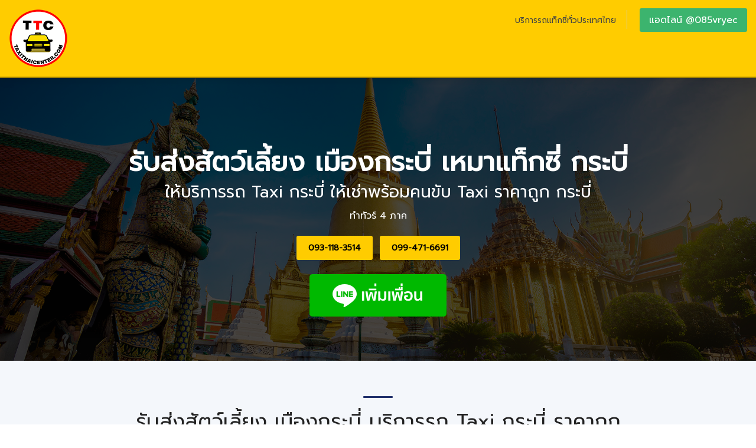

--- FILE ---
content_type: text/html; charset=UTF-8
request_url: https://www.taxithaicenter.com/taxi/%E0%B8%81%E0%B8%A3%E0%B8%B0%E0%B8%9A%E0%B8%B5%E0%B9%88.htm?k=%E0%B8%A3%E0%B8%B1%E0%B8%9A%E0%B8%AA%E0%B9%88%E0%B8%87%E0%B8%AA%E0%B8%B1%E0%B8%95%E0%B8%A7%E0%B9%8C%E0%B9%80%E0%B8%A5%E0%B8%B5%E0%B9%89%E0%B8%A2%E0%B8%87%20%E0%B9%80%E0%B8%A1%E0%B8%B7%E0%B8%AD%E0%B8%87%E0%B8%81%E0%B8%A3%E0%B8%B0%E0%B8%9A%E0%B8%B5%E0%B9%88
body_size: 10403
content:
<!DOCTYPE html>
<html lang="th-TH">
<head>
		<link rel="canonical" href="https://www.taxithaicenter.com/taxi/กระบี่.htm" >
	<link rel="home" href="https://www.taxithaicenter.com/taxi/กระบี่.htm" >
			<meta charset="utf-8">
		<meta http-equiv="X-UA-Compatible" content="IE=edge">
		<meta name="viewport" content="width=device-width, initial-scale=1, shrink-to-fit=no">
		<title>โทร 0931183514 รับส่งสัตว์เลี้ยง เมืองกระบี่ เหมาแท็กซี่ กระบี่, เรียก​ Taxi กระบี่, เหมารถ Taxi กระบี่, เหมารถ กระบี่</title>
        <meta name="Description" content="โทร 0931183514 รับส่งสัตว์เลี้ยง เมืองกระบี่ให้บริการรถ Taxiกระบี่ ให้เช่าพร้อมคนขับ, Taxi ราคาถูก กระบี่,เหมารถ Taxi กระบี่,รถตู้นำเที่ยว กระบี่,เรียก Taxi ด่วน กระบี่,รถ TAXI​ Airport,TAXI​ service กระบี่,Taxi รับ-ส่งสนามบิน">
        <meta name="keywords" content="รับส่งสัตว์เลี้ยง เมืองกระบี่,Taxi กระบี่,เรียก​ taxi กระบี่,TAXI​ ราคาถูก กระบี่,รถรับจ้าง กระบี่,รถเหมา กระบี่,เหมารถ กระบี่,เหมาtaxi กระบี่,รถเหมาราคาถูก กระบี่,รถเหมานำเที่ยว,รถเช่าพร้อมคนขับ,รถตู้นำเที่ยว,รถตู้เหมา,รับส่งสินค้า,รับส่งสัตว์เลี้ยง,TAXI​ Airport,TAXI​ service,รับ-ส่งสนามบิน,รถคอก,รถกะบะ,รถทัวร์นำเที่ยว" />
		<meta name="author" content="taxithaicenter">
        <meta property="og:title" content="โทร 0931183514 รับส่งสัตว์เลี้ยง เมืองกระบี่ เหมาแ" />
        <meta property="og:site_name" content="https://www.taxithaicenter.com/" />
		<meta property="og:url" content="https://www.taxithaicenter.com/taxi/กระบี่.htm" />
        <meta property="og:type" content="website" />
        <meta property="og:image" content="https://www.taxithaicenter.com/taxithaicenter.jpg" />
        <meta property="og:description" content="โทร 0931183514 รับส่งสัตว์เลี้ยง เมืองกระบี่ให้บริการรถ Taxiกระบี่ ให้เช่าพร้อมคนขับ, Taxi ราคาถูก กระบี่,เหมารถ Taxi กระบี่,รถตู้นำเที่ยว กระบี่,เรียก Taxi ด่วน กระบี่,รถ TAXI​ Airport,TAXI​ service กระบี่,Taxi รับ-ส่งสนามบิน" />
		<meta name="twitter:card" content="summary" />
		<meta name="twitter:title" content="โทร 0931183514 รับส่งสัตว์เลี้ยง เมืองกระบี่ เหมาแท็กซี่ กระบี่, เรียก​ Taxi กระบี่, เหมารถ Taxi กระบี่, เหมารถ กระบี่" />
		<meta name="twitter:description" content="โทร 0931183514 รับส่งสัตว์เลี้ยง เมืองกระบี่ให้บริการรถ Taxiกระบี่ ให้เช่าพร้อมคนขับ, Taxi ราคาถูก กระบี่,เหมารถ Taxi กระบี่,รถตู้นำเที่ยว กระบี่,เรียก Taxi ด่วน กระบี่,รถ TAXI​ Airport,TAXI​ service กระบี่,Taxi รับ-ส่งสนามบิน" />
		<meta name="twitter:image" content="https://www.taxithaicenter.com/taxithaicenter.jpg" />

		<!-- Favicons-->
		<link rel="shortcut icon" href="https://www.taxithaicenter.com/favicon.ico" type="image/x-icon">
		<link rel="apple-touch-icon" type="image/x-icon" href="https://www.taxithaicenter.com/apple-icon-57x57.png">
		<link rel="apple-touch-icon" type="image/x-icon" sizes="72x72" href="https://www.taxithaicenter.com/apple-icon-72x72.png">
		<link rel="apple-touch-icon" type="image/x-icon" sizes="114x114" href="https://www.taxithaicenter.com/apple-icon-144x144.png">
		<link rel="apple-touch-icon" type="image/x-icon" sizes="152x152" href="https://www.taxithaicenter.com/apple-icon-152x152.png">
		<link rel="apple-touch-icon" type="image/x-icon" sizes="180x180" href="https://www.taxithaicenter.com/apple-icon-180x180.png">

		<!-- BASE CSS -->
		<link href="https://www.taxithaicenter.com/2020/css/bootstrap_customized.min.css" rel="stylesheet">
		<link href="https://www.taxithaicenter.com/2020/css/style.css" rel="stylesheet">

		<!-- SPECIFIC CSS -->
		<link href="https://www.taxithaicenter.com/2020/css/home.css" rel="stylesheet">

		<!-- YOUR CUSTOM CSS -->
		<link href="https://www.taxithaicenter.com/2020/css/custom.css" rel="stylesheet">
		<link href="https://www.taxithaicenter.com/2020/css/blog.css" rel="stylesheet">
<meta name="google-site-verification" content="QHgUv8B2lAHZWHUyVoMDXrqg_8_QNc_LBKA4D0HUp9k" />
<!-- Global site tag (gtag.js) - Google Analytics -->
<script async src="https://www.googletagmanager.com/gtag/js?id=UA-86516069-41"></script>
<script>
  window.dataLayer = window.dataLayer || [];
  function gtag(){dataLayer.push(arguments);}
  gtag('js', new Date());

  gtag('config', 'UA-86516069-41');
</script>
<script type="application/ld+json">
{
  "@context": "https://schema.org",
  "@graph": [
    {
      "@type": "WebSite",
      "@id": "https://www.taxithaicenter.com/#website",
      "url": "https://www.taxithaicenter.com/",
      "name": "Taxi Thai Center",
      "description": "บริการรถแท็กซี่ รถเช่าพร้อมคนขับ รถรับส่งสนามบิน รถเหมาเที่ยวทั่วไทย จองง่าย ราคาชัดเจน ปลอดภัย เชื่อถือได้",
      "inLanguage": "th"
    },
    {
      "@type": "Organization",
      "@id": "https://www.taxithaicenter.com/#organization",
      "name": "Taxi Thai Center",
      "url": "https://www.taxithaicenter.com/",
      "logo": {
        "@type": "ImageObject",
        "url": "https://www.taxithaicenter.com/img/logo.png"
      },
      "sameAs": [
        "https://www.facebook.com/taxithaicenter"
      ]
    },
    {
      "@type": "Service",
      "@id": "https://www.taxithaicenter.com/#service",
      "serviceType": "บริการรถแท็กซี่ รถเช่าพร้อมคนขับทั่วประเทศไทย",
      "provider": {
        "@id": "https://www.taxithaicenter.com/#organization"
      },
      "areaServed": {
        "@type": "Country",
        "name": "ประเทศไทย"
      },
      "availableChannel": {
        "@type": "ServiceChannel",
        "serviceUrl": "https://www.taxithaicenter.com/",
        "availableLanguage": ["th", "en"]
      }
    }
  ]
}
</script>
<!-- Google Tag Manager -->
<script>(function(w,d,s,l,i){w[l]=w[l]||[];w[l].push({'gtm.start':
new Date().getTime(),event:'gtm.js'});var f=d.getElementsByTagName(s)[0],
j=d.createElement(s),dl=l!='dataLayer'?'&l='+l:'';j.async=true;j.src=
'https://www.googletagmanager.com/gtm.js?id='+i+dl;f.parentNode.insertBefore(j,f);
})(window,document,'script','dataLayer','GTM-NQWMS35');</script>
<!-- End Google Tag Manager -->

<!-- Google tag (gtag.js) -->
<script async src="https://www.googletagmanager.com/gtag/js?id=AW-16668246809">
</script>
<script>
  window.dataLayer = window.dataLayer || [];
  function gtag(){dataLayer.push(arguments);}
  gtag('js', new Date());

  gtag('config', 'AW-16668246809');
</script>

</head>

<body>
<!-- Google Tag Manager (noscript) -->
<noscript><iframe src="https://www.googletagmanager.com/ns.html?id=GTM-NQWMS35"
height="0" width="0" style="display:none;visibility:hidden"></iframe></noscript>
<!-- End Google Tag Manager (noscript) -->
	<header class="header_in shadow element_to_stick clearfix">

		<div class="container-fluid">
		<div id="logo">
			<a href="https://www.taxithaicenter.com/" title="โทร 0931183514 รับส่งสัตว์เลี้ยง เมืองกระบี่ เหมาแท็กซี่ กระบี่, เรียก​ Taxi กระบี่, เหมารถ Taxi กระบี่, เหมารถ กระบี่" target="_parent">
				<img src="https://www.taxithaicenter.com/img/logo.png" width="100" height="100" alt="โทร 0931183514 รับส่งสัตว์เลี้ยง เมืองกระบี่ เหมาแท็กซี่ กระบี่, เรียก​ Taxi กระบี่, เหมารถ Taxi กระบี่, เหมารถ กระบี่" class="logo_sticky">
			</a>
		</div>
		<ul id="top_menu">
			<li ><a href="https://line.me/R/ti/p/%40085vryec" target="_blank" title="ติดต่อรถ TaxiThaiCenter" class="btn_access green">แอดไลน์ @085vryec</a></li>
		</ul>
		<!-- /top_menu -->
		<a href="#0" class="open_close">
			<i class="icon_menu"></i><span>เมนู</span>
		</a>
		<nav class="main-menu">
			<div id="header_menu">
				<a href="#0" class="open_close">
					<i class="icon_close"></i><span>เมนู</span>
				</a>
				<a href="https://www.taxithaicenter.com/" title="โทร 0931183514 รับส่งสัตว์เลี้ยง เมืองกระบี่ เหมาแท็กซี่ กระบี่, เรียก​ Taxi กระบี่, เหมารถ Taxi กระบี่, เหมารถ กระบี่" target="_parent"><img src="https://www.taxithaicenter.com/img/logo.png" width="60" height="60" alt="โทร 0931183514 รับส่งสัตว์เลี้ยง เมืองกระบี่ เหมาแท็กซี่ กระบี่, เรียก​ Taxi กระบี่, เหมารถ Taxi กระบี่, เหมารถ กระบี่"></a>
			</div>
			<ul>
				<li><a href="https://www.taxithaicenter.com/" title="โทร 0931183514 รับส่งสัตว์เลี้ยง เมืองกระบี่ เหมาแท็กซี่ กระบี่, เรียก​ Taxi กระบี่, เหมารถ Taxi กระบี่, เหมารถ กระบี่" target="_parent" >บริการรถแท็กซี่ทั่วประเทศไทย</a></li>
			</ul>
		</nav>
	</div>
	</header>
<!-- /header -->	<main class="bg_color">
		<div class="hero_single inner_pages background-image" data-background="url(https://www.taxithaicenter.com/img/ttt.jpeg)">
			<div class="opacity-mask" data-opacity-mask="rgba(0, 0, 0, 0.7)">
				<div class="container">
					<div class="row justify-content-center">
						<div class="col-xl-9 col-lg-10 col-md-8">
							<h1>รับส่งสัตว์เลี้ยง เมืองกระบี่ เหมาแท็กซี่ กระบี่</h1>
							<p>ให้บริการรถ Taxi กระบี่ ให้เช่าพร้อมคนขับ Taxi ราคาถูก กระบี่<br /><span style="font-size:16px;">
						ทำทัวร์ 4 ภาค</span></p>
		
							<div class="owl-slide-animated owl-slide-cta">
<a class="btn_1" href="tel:0931183514" role="button">093-118-3514</a>&nbsp;
								<a class="btn_1" href="tel:0994716691" role="button">099-471-6691​</a>
								

								<br /><br />
								<a href="https://line.me/R/ti/p/%40085vryec" target="_blank" title="โทร 0931183514 รับส่งสัตว์เลี้ยง เมืองกระบี่ เหมาแท็กซี่ กระบี่, เรียก​ Taxi กระบี่, เหมารถ Taxi กระบี่, เหมารถ กระบี่ Line Official"><img alt="TAXITHAICENTER" src="https://www.taxithaicenter.com/addfriends_en.png" title="TAXITHAICENTER" /></a>
							</div>
						</div>
					</div>
					<!-- /row -->
				</div>
			</div>
		</div>
		<!-- /hero_single -->
	<main>





		<div class="bg_gray">
		    <div class="container margin_60_40">
				<a id="a"></a>
		        <div class="main_title center">


		            <span><em></em></span>
		            <h2>รับส่งสัตว์เลี้ยง เมืองกระบี่ บริการรถ Taxi กระบี่ ราคาถูก</h2>	
		            <p>ให้บริการเช่า เหมารถ Taxi  กระบี่ เรามีเครือข่ายรถ Taxi ให้เช่า กระบี่</p>





 <p>Providing charter with drive around united kingdom reasonable price contact us immediately.</p>
 <p>Providing northern southern northeast east west sightseeing thai foreigner people thanks.</p>






					จุดประสงค์ในการทำเว็บไซด์นี้ขึ้นมา เพื่ออำนวยความสะดวกในการเดินทางของประชาชน ที่ไม่ได้รับความสะดวกในเรื่องการคมนาคม ในเรื่องของความชำนาญเส้นทาง ทำให้เสียเวลาในการเดินทาง​ ขอให้ผู้มาใช้บริการไว้ใจได้ เพราะการให้บริการเสมือนเป็นท่านเป็นคนในครอบครัว ต้องการ Taxi ราคาถูก, เรียก​ Taxi,เหมารถ Taxi โปรดคิดถึงเรา TaxiThaiCenter.com
		        	<br />
					จากประสบการณ์อันยาวนาน และการมีเครือข่ายทั่วประเทศ ทำให้ท่านมั่นใจได้เลยว่า ท่านจะได้การบริการที่ดีเยี่ยม คุ้มค่า คุ้มราคา เรามีบริการตั้งแต่ Taxi กระบี่ ขนาดเล็ก,Taxi กระบี่ ขนาดใหญ่,รถเช่าเหมาคัน,รถตู้,รถเหมานำเที่ยว สะดวก ปลอดภัย ทุกเส้นทาง
				</div>



		        <div class="main_title center">
		            <span><em></em></span>

										<h2 style="color:blue">การชำระเงิน</h2>
										<p>
										<b>หจก ลิล ทราเวล แอนด์เซอร์วิส</b> <br />
											ธนาคารกสิกรไทย<br />
											เลขบัญชี 2133195257
										</p>
				</div>


		        <div class="main_title center">
		            <span><em></em></span>
		            <h2>รับส่งสัตว์เลี้ยง เมืองกระบี่  เหมารถ Fortuner</h2>










</div>





				<a id="b"></a>	
		        <div class="main_title center">
		            <span><em></em></span>
		            <h2>รับส่งสัตว์เลี้ยง เมืองกระบี่ รถ Taxi กระบี่ ให้เช่า</h2>
		            <p>ให้บริการเช่า เหมารถ Taxi ทั่วประเทศ เรามีเครือข่ายรถ Taxi กระบี่ ให้เช่า ทั่วประเทศ</p>
					เรามีรถใหม่ คุณภาพดี ให้คุณเลือกเช่าเหมา สามารถเลือกขนาด เลือกรุ่นรถได้ ก่อนเดินทาง ส่งรูปรถพร้อมพนักงานขับรถให้ท่านดูก่อน เพื่อให้ท่านมั่นใจว่า บริการของเราจะดีที่สุด

				</div>


				
		        <div class="row">
		            <div class="col-xl-4 col-lg-6 col-md-6 col-sm-6">
		                <div class="strip">
		                    <figure>


<img src="https://www.taxithaicenter.com/img/taxi10-2022.jpg" data-src="https://www.taxithaicenter.com/img/taxi10-2022.jpg" class="img-fluid lazy" alt="รถ Taxi พร้อมคนขับ">


		                        
<a href="https://line.me/R/ti/p/%40085vryec" target="_blank" class="strip_info" title="รถ Taxi พร้อมคนขับ">
									<div class="item_title">
		                                <h3>รถ Taxi กระบี่ พร้อมคนขับ</h3> 
		                            </div>
		            			</a>
		                    </figure>
		                </div>
		            </div>

		            <!-- /strip grid -->
		            <div class="col-xl-4 col-lg-6 col-md-6 col-sm-6">
		                <div class="strip">
		                    <figure>
		                        <img src="https://www.taxithaicenter.com/img/taxi8-2022.jpg" data-src="https://www.taxithaicenter.com/img/taxi8-2022.jpg" class="img-fluid lazy" alt="รถเช่า กระบี่ พร้อมคนขับ">
		                       <a href="https://line.me/R/ti/p/%40085vryec" target="_blank" class="strip_info" title="รถเช่า กระบี่ พร้อมคนขับ">
									<div class="item_title">
		                                <h3>รถเช่า กระบี่ พร้อมคนขับ</h3> 
		                            </div>
		            			</a>
		                    </figure>
		                </div>
		            </div>

					<!-- /strip grid -->
		            <div class="col-xl-4 col-lg-6 col-md-6 col-sm-6">
		                <div class="strip">
		                    <figure>
		                        <img src="https://www.taxithaicenter.com/img/taxi9-2022.jpg" data-src="https://www.taxithaicenter.com/img/taxi9-2022.jpg" class="img-fluid lazy" alt="แคมรี่ กระบี่ พร้อมคนขับ">
		                       <a href="https://line.me/R/ti/p/%40085vryec" target="_blank" class="strip_info" title="แคมรี่ กระบี่ พร้อมคนขับ">
									<div class="item_title">
		                                <h3>แคมรี่ กระบี่ พร้อมคนขับ</h3> 
		                            </div>
		            			</a>
		                    </figure>
		                </div>
		            </div>

					<!-- /strip grid -->
		            <div class="col-xl-4 col-lg-6 col-md-6 col-sm-6">
		                <div class="strip">
		                    <figure>
		                        <img src="https://www.taxithaicenter.com/img/taxi11-2022.jpg" data-src="https://www.taxithaicenter.com/img/taxi11-2022.jpg" class="img-fluid lazy" alt="รถ​ SUV 7 ที่นั่ง กระบี่​">
		                       <a href="https://line.me/R/ti/p/%40085vryec" target="_blank" class="strip_info" title="รถ​ SUV 7 ที่นั่ง​ กระบี่">
									<div class="item_title">
		                                <h3>รถ​ SUV 7 ที่นั่ง​ กระบี่ พร้อมคนขับ</h3> 
		                            </div>
		            			</a>
		                    </figure>
		                </div>
		            </div>


					<!-- /strip grid -->
		            <div class="col-xl-4 col-lg-6 col-md-6 col-sm-6">
		                <div class="strip">
		                    <figure>
		                        <img src="https://www.taxithaicenter.com/img/taxi11.jpg" data-src="https://www.taxithaicenter.com/img/taxi11.jpg" class="img-fluid lazy" alt="รถอัลพาร์ด พร้อมคนขับ">
		                       <a href="https://line.me/R/ti/p/%40085vryec" target="_blank" class="strip_info" title="รถอัลพาร์ด พร้อมคนขับ">
									<div class="item_title">
		                                <h3>รถอัลพาร์ด กระบี่ พร้อมคนขับ กระบี่</h3> 
		                            </div>
		            			</a>
		                    </figure>
		                </div>
		            </div>



					<!-- /strip grid -->
		            <div class="col-xl-4 col-lg-6 col-md-6 col-sm-6">
		                <div class="strip">
		                    <figure>
		                        <img src="https://www.taxithaicenter.com/img/taxi7.jpg" data-src="https://www.taxithaicenter.com/img/taxi7.jpg" class="img-fluid lazy" alt="รถขนของ">
		                       <a href="https://line.me/R/ti/p/%40085vryec" target="_blank" class="strip_info" title="รถขนของ">
									<div class="item_title">
		                                <h3>รถคอก กระบี่ พร้อมคนขับ</h3> 
		                            </div>
		            			</a>
		                    </figure>
		                </div>
		            </div>

					<!-- /strip grid -->
		            <div class="col-xl-4 col-lg-6 col-md-6 col-sm-6">
		                <div class="strip">
		                    <figure>
		                        <img src="https://www.taxithaicenter.com/img/taxi12-2022.jpg" data-src="https://www.taxithaicenter.com/img/taxi12-2022.jpg" class="img-fluid lazy" alt="รถตู้ให้เช่า กระบี่ พร้อมคนขับ">
		                       <a href="https://line.me/R/ti/p/%40085vryec" target="_blank" class="strip_info" title="รถตู้ให้เช่า กระบี่ พร้อมคนขับ">
									<div class="item_title">
		                                <h3>รถตู้ให้เช่า กระบี่ พร้อมคนขับ</h3> 
		                            </div>
		            			</a>
		                    </figure>
		                </div>
		            </div>

					<!-- /strip grid -->
		            <div class="col-xl-4 col-lg-6 col-md-6 col-sm-6">
		                <div class="strip">
		                    <figure>
		                        <img src="https://www.taxithaicenter.com/img/taxi8.jpg" data-src="https://www.taxithaicenter.com/img/taxi8.jpg" class="img-fluid lazy" alt="รถทัวร์นำเที่ยว">
		                       <a href="https://line.me/R/ti/p/%40085vryec" target="_blank" class="strip_info" title="รถทัวร์นำเที่ยว พร้อมคนขับ">
									<div class="item_title">
		                                <h3>รถทัวร์นำเที่ยว กระบี่  พร้อมคนขับ</h3> 
		                            </div>
		            			</a>
		                    </figure>
		                </div>
		            </div>

					<!-- /strip grid -->
		            <div class="col-xl-4 col-lg-6 col-md-6 col-sm-6">
		                <div class="strip">
		                    <figure>
		                        <img src="https://www.taxithaicenter.com/img/taxi6.jpg" data-src="https://www.taxithaicenter.com/img/taxi6.jpg" class="img-fluid lazy" alt="รถขนของ">
		                       <a href="https://line.me/R/ti/p/%40085vryec" target="_blank" class="strip_info" title="รถขนของ">
									<div class="item_title">
		                                <h3>รถขนของ กระบี่ พร้อมคนขับ</h3> 
		                            </div>
		            			</a>
		                    </figure>
		                </div>
		            </div>


					<!-- /strip grid -->
		            <div class="col-xl-4 col-lg-6 col-md-6 col-sm-6">
		                <div class="strip">
		                    <figure>
		                        <img src="https://www.taxithaicenter.com/img/taxi9.jpg" data-src="https://www.taxithaicenter.com/img/taxi9.jpg" class="img-fluid lazy" alt="รถขนสัตว์เลี้ยง">
		                       <a href="https://line.me/R/ti/p/%40085vryec" target="_blank" class="strip_info" title="รถขนสัตว์เลี้ยง">
									<div class="item_title">
		                                <h3>รถขนสัตว์เลี้ยง กระบี่ พร้อมคนขับ</h3> 
		                            </div>
		            			</a>
		                    </figure>
		                </div>
		            </div>



					<!-- /strip grid -->
		            <div class="col-xl-4 col-lg-6 col-md-6 col-sm-6">
		                <div class="strip">
		                    <figure>
		                        <img src="https://www.taxithaicenter.com/img/taxi10.jpg" data-src="https://www.taxithaicenter.com/img/taxi10.jpg" class="img-fluid lazy" alt="ให้เช่าเรือยอร์ช สปีดโบ้ท">
		                       <a href="https://line.me/R/ti/p/%40085vryec" target="_blank" class="strip_info" title="ให้เช่าเรือยอร์ช สปีดโบ้ท">
									<div class="item_title">
		                                <h3>ให้เช่า เรือยอร์ช สปีดโบ้ท กระบี่</h3> 
		                            </div>
		            			</a>
		                    </figure>
		                </div>
		            </div>

		        </div>
		        <!-- /row -->




<div class="tags">
<a href="https://www.taxithaicenter.com/taxi/กระบี่.htm?k=Taxi กระบี่">Taxi กระบี่</a>
<a href="https://www.taxithaicenter.com/taxi/กระบี่.htm?k=เรียก​ taxiกระบี่">เรียก ​taxi กระบี่</a>
<a href="https://www.taxithaicenter.com/taxi/กระบี่.htm?k=รถรับจ้างกระบี่">รถรับจ้าง กระบี่</a>
<a href="https://www.taxithaicenter.com/taxi/กระบี่.htm?k=รถเหมากระบี่">รถเหมา กระบี่</a>
<a href="https://www.taxithaicenter.com/taxi/กระบี่.htm?k=เหมารถกระบี่">เหมารถ กระบี่</a>
<a href="https://www.taxithaicenter.com/taxi/กระบี่.htm?k=เหมา taxiกระบี่">เหมา taxi กระบี่</a>

<a href="https://www.taxithaicenter.com/taxi/กระบี่.htm?k=รถเหมานำเที่ยวกระบี่">รถเหมานำเที่ยว กระบี่</a>
<a href="https://www.taxithaicenter.com/taxi/กระบี่.htm?k=รถเช่าพร้อมคนขับกระบี่">รถเช่าพร้อมคนขับ กระบี่</a>
<a href="https://www.taxithaicenter.com/taxi/กระบี่.htm?k=รถตู้นำเที่ยวกระบี่">รถตู้นำเที่ยว กระบี่</a>
<a href="https://www.taxithaicenter.com/taxi/กระบี่.htm?k=รถตู้เหมากระบี่">รถตู้เหมา กระบี่</a>
<a href="https://www.taxithaicenter.com/taxi/กระบี่.htm?k=รับส่งสินค้ากระบี่">รับส่งสินค้า กระบี่</a>
<a href="https://www.taxithaicenter.com/taxi/กระบี่.htm?k=รับส่งสัตว์เลี้ยงกระบี่">รับส่งสัตว์เลี้ยง กระบี่</a>
<a href="https://www.taxithaicenter.com/taxi/กระบี่.htm?k=TAXI​ Airportกระบี่">TAXI​ Airport กระบี่</a>
<a href="https://www.taxithaicenter.com/taxi/กระบี่.htm?k=TAXI​ serviceกระบี่">TAXI​ service กระบี่</a>
<a href="https://www.taxithaicenter.com/taxi/กระบี่.htm?k=รับ-ส่งสนามบินกระบี่">รับ-ส่งสนามบิน กระบี่</a>
<a href="https://www.taxithaicenter.com/taxi/กระบี่.htm?k=รถคอกกระบี่">รถคอก กระบี่</a>
<a href="https://www.taxithaicenter.com/taxi/กระบี่.htm?k=รถกะบะกระบี่">รถกะบะ กระบี่</a>
<a href="https://www.taxithaicenter.com/taxi/กระบี่.htm?k=รถทัวร์นำเที่ยวกระบี่">รถทัวร์นำเที่ยว กระบี่</a>
</div>
<hr />
<div class="tags">
            <a href="https://www.taxithaicenter.com/taxi/กระบี่.htm?k=Taxi เมืองกระบี่">Taxi เมืองกระบี่</a>
            <a href="https://www.taxithaicenter.com/taxi/กระบี่.htm?k=เรียก Taxi เมืองกระบี่">เรียก Taxi เมืองกระบี่</a>
            <a href="https://www.taxithaicenter.com/taxi/กระบี่.htm?k=รถรับจ้าง เมืองกระบี่">รถรับจ้าง เมืองกระบี่</a>
            <a href="https://www.taxithaicenter.com/taxi/กระบี่.htm?k=รถเหมา เมืองกระบี่">รถเหมา เมืองกระบี่</a>
            <a href="https://www.taxithaicenter.com/taxi/กระบี่.htm?k=เหมารถ เมืองกระบี่">เหมารถ เมืองกระบี่</a>
            <a href="https://www.taxithaicenter.com/taxi/กระบี่.htm?k=เหมา taxi เมืองกระบี่">เหมา taxi เมืองกระบี่</a>
     
            <a href="https://www.taxithaicenter.com/taxi/กระบี่.htm?k=รถเหมานำเที่ยว เมืองกระบี่">รถเหมานำเที่ยว เมืองกระบี่</a>
            <a href="https://www.taxithaicenter.com/taxi/กระบี่.htm?k=รถเช่าพร้อมคนขับ เมืองกระบี่">รถเช่าพร้อมคนขับ เมืองกระบี่</a>
            <a href="https://www.taxithaicenter.com/taxi/กระบี่.htm?k=รถตู้นำเที่ยว เมืองกระบี่">รถตู้นำเที่ยว เมืองกระบี่</a>
            <a href="https://www.taxithaicenter.com/taxi/กระบี่.htm?k=รถตู้เหมา เมืองกระบี่">รถตู้เหมา เมืองกระบี่</a>
            <a href="https://www.taxithaicenter.com/taxi/กระบี่.htm?k=รับส่งสินค้า เมืองกระบี่">รับส่งสินค้า เมืองกระบี่</a>
            <a href="https://www.taxithaicenter.com/taxi/กระบี่.htm?k=รับส่งสัตว์เลี้ยง เมืองกระบี่">รับส่งสัตว์เลี้ยง เมืองกระบี่</a>

            <a href="https://www.taxithaicenter.com/taxi/กระบี่.htm?k=TAXI​ Airport เมืองกระบี่">TAXI​ Airport เมืองกระบี่</a>
            <a href="https://www.taxithaicenter.com/taxi/กระบี่.htm?k=TAXI​ service เมืองกระบี่">TAXI​ service เมืองกระบี่</a>
            <a href="https://www.taxithaicenter.com/taxi/กระบี่.htm?k=รับ-ส่งสนามบิน  เมืองกระบี่">รับ-ส่งสนามบิน  เมืองกระบี่</a>
            <a href="https://www.taxithaicenter.com/taxi/กระบี่.htm?k=รถคอก เมืองกระบี่">รถคอก เมืองกระบี่</a>
     
            <a href="https://www.taxithaicenter.com/taxi/กระบี่.htm?k=รถกะบะ เมืองกระบี่">รถกะบะ เมืองกระบี่</a>
            <a href="https://www.taxithaicenter.com/taxi/กระบี่.htm?k=รถทัวร์นำเที่ยว เมืองกระบี่">รถทัวร์นำเที่ยว เมืองกระบี่</a>

            <a href="https://www.taxithaicenter.com/taxi/กระบี่.htm?k=Taxi เขาพนม">Taxi เขาพนม</a>
            <a href="https://www.taxithaicenter.com/taxi/กระบี่.htm?k=เรียก Taxi เขาพนม">เรียก Taxi เขาพนม</a>
            <a href="https://www.taxithaicenter.com/taxi/กระบี่.htm?k=รถรับจ้าง เขาพนม">รถรับจ้าง เขาพนม</a>
            <a href="https://www.taxithaicenter.com/taxi/กระบี่.htm?k=รถเหมา เขาพนม">รถเหมา เขาพนม</a>
            <a href="https://www.taxithaicenter.com/taxi/กระบี่.htm?k=เหมารถ เขาพนม">เหมารถ เขาพนม</a>
            <a href="https://www.taxithaicenter.com/taxi/กระบี่.htm?k=เหมา taxi เขาพนม">เหมา taxi เขาพนม</a>
     
            <a href="https://www.taxithaicenter.com/taxi/กระบี่.htm?k=รถเหมานำเที่ยว เขาพนม">รถเหมานำเที่ยว เขาพนม</a>
            <a href="https://www.taxithaicenter.com/taxi/กระบี่.htm?k=รถเช่าพร้อมคนขับ เขาพนม">รถเช่าพร้อมคนขับ เขาพนม</a>
            <a href="https://www.taxithaicenter.com/taxi/กระบี่.htm?k=รถตู้นำเที่ยว เขาพนม">รถตู้นำเที่ยว เขาพนม</a>
            <a href="https://www.taxithaicenter.com/taxi/กระบี่.htm?k=รถตู้เหมา เขาพนม">รถตู้เหมา เขาพนม</a>
            <a href="https://www.taxithaicenter.com/taxi/กระบี่.htm?k=รับส่งสินค้า เขาพนม">รับส่งสินค้า เขาพนม</a>
            <a href="https://www.taxithaicenter.com/taxi/กระบี่.htm?k=รับส่งสัตว์เลี้ยง เขาพนม">รับส่งสัตว์เลี้ยง เขาพนม</a>

            <a href="https://www.taxithaicenter.com/taxi/กระบี่.htm?k=TAXI​ Airport เขาพนม">TAXI​ Airport เขาพนม</a>
            <a href="https://www.taxithaicenter.com/taxi/กระบี่.htm?k=TAXI​ service เขาพนม">TAXI​ service เขาพนม</a>
            <a href="https://www.taxithaicenter.com/taxi/กระบี่.htm?k=รับ-ส่งสนามบิน  เขาพนม">รับ-ส่งสนามบิน  เขาพนม</a>
            <a href="https://www.taxithaicenter.com/taxi/กระบี่.htm?k=รถคอก เขาพนม">รถคอก เขาพนม</a>
     
            <a href="https://www.taxithaicenter.com/taxi/กระบี่.htm?k=รถกะบะ เขาพนม">รถกะบะ เขาพนม</a>
            <a href="https://www.taxithaicenter.com/taxi/กระบี่.htm?k=รถทัวร์นำเที่ยว เขาพนม">รถทัวร์นำเที่ยว เขาพนม</a>

            <a href="https://www.taxithaicenter.com/taxi/กระบี่.htm?k=Taxi เกาะลันตา">Taxi เกาะลันตา</a>
            <a href="https://www.taxithaicenter.com/taxi/กระบี่.htm?k=เรียก Taxi เกาะลันตา">เรียก Taxi เกาะลันตา</a>
            <a href="https://www.taxithaicenter.com/taxi/กระบี่.htm?k=รถรับจ้าง เกาะลันตา">รถรับจ้าง เกาะลันตา</a>
            <a href="https://www.taxithaicenter.com/taxi/กระบี่.htm?k=รถเหมา เกาะลันตา">รถเหมา เกาะลันตา</a>
            <a href="https://www.taxithaicenter.com/taxi/กระบี่.htm?k=เหมารถ เกาะลันตา">เหมารถ เกาะลันตา</a>
            <a href="https://www.taxithaicenter.com/taxi/กระบี่.htm?k=เหมา taxi เกาะลันตา">เหมา taxi เกาะลันตา</a>
     
            <a href="https://www.taxithaicenter.com/taxi/กระบี่.htm?k=รถเหมานำเที่ยว เกาะลันตา">รถเหมานำเที่ยว เกาะลันตา</a>
            <a href="https://www.taxithaicenter.com/taxi/กระบี่.htm?k=รถเช่าพร้อมคนขับ เกาะลันตา">รถเช่าพร้อมคนขับ เกาะลันตา</a>
            <a href="https://www.taxithaicenter.com/taxi/กระบี่.htm?k=รถตู้นำเที่ยว เกาะลันตา">รถตู้นำเที่ยว เกาะลันตา</a>
            <a href="https://www.taxithaicenter.com/taxi/กระบี่.htm?k=รถตู้เหมา เกาะลันตา">รถตู้เหมา เกาะลันตา</a>
            <a href="https://www.taxithaicenter.com/taxi/กระบี่.htm?k=รับส่งสินค้า เกาะลันตา">รับส่งสินค้า เกาะลันตา</a>
            <a href="https://www.taxithaicenter.com/taxi/กระบี่.htm?k=รับส่งสัตว์เลี้ยง เกาะลันตา">รับส่งสัตว์เลี้ยง เกาะลันตา</a>

            <a href="https://www.taxithaicenter.com/taxi/กระบี่.htm?k=TAXI​ Airport เกาะลันตา">TAXI​ Airport เกาะลันตา</a>
            <a href="https://www.taxithaicenter.com/taxi/กระบี่.htm?k=TAXI​ service เกาะลันตา">TAXI​ service เกาะลันตา</a>
            <a href="https://www.taxithaicenter.com/taxi/กระบี่.htm?k=รับ-ส่งสนามบิน  เกาะลันตา">รับ-ส่งสนามบิน  เกาะลันตา</a>
            <a href="https://www.taxithaicenter.com/taxi/กระบี่.htm?k=รถคอก เกาะลันตา">รถคอก เกาะลันตา</a>
     
            <a href="https://www.taxithaicenter.com/taxi/กระบี่.htm?k=รถกะบะ เกาะลันตา">รถกะบะ เกาะลันตา</a>
            <a href="https://www.taxithaicenter.com/taxi/กระบี่.htm?k=รถทัวร์นำเที่ยว เกาะลันตา">รถทัวร์นำเที่ยว เกาะลันตา</a>

            <a href="https://www.taxithaicenter.com/taxi/กระบี่.htm?k=Taxi คลองท่อม">Taxi คลองท่อม</a>
            <a href="https://www.taxithaicenter.com/taxi/กระบี่.htm?k=เรียก Taxi คลองท่อม">เรียก Taxi คลองท่อม</a>
            <a href="https://www.taxithaicenter.com/taxi/กระบี่.htm?k=รถรับจ้าง คลองท่อม">รถรับจ้าง คลองท่อม</a>
            <a href="https://www.taxithaicenter.com/taxi/กระบี่.htm?k=รถเหมา คลองท่อม">รถเหมา คลองท่อม</a>
            <a href="https://www.taxithaicenter.com/taxi/กระบี่.htm?k=เหมารถ คลองท่อม">เหมารถ คลองท่อม</a>
            <a href="https://www.taxithaicenter.com/taxi/กระบี่.htm?k=เหมา taxi คลองท่อม">เหมา taxi คลองท่อม</a>
     
            <a href="https://www.taxithaicenter.com/taxi/กระบี่.htm?k=รถเหมานำเที่ยว คลองท่อม">รถเหมานำเที่ยว คลองท่อม</a>
            <a href="https://www.taxithaicenter.com/taxi/กระบี่.htm?k=รถเช่าพร้อมคนขับ คลองท่อม">รถเช่าพร้อมคนขับ คลองท่อม</a>
            <a href="https://www.taxithaicenter.com/taxi/กระบี่.htm?k=รถตู้นำเที่ยว คลองท่อม">รถตู้นำเที่ยว คลองท่อม</a>
            <a href="https://www.taxithaicenter.com/taxi/กระบี่.htm?k=รถตู้เหมา คลองท่อม">รถตู้เหมา คลองท่อม</a>
            <a href="https://www.taxithaicenter.com/taxi/กระบี่.htm?k=รับส่งสินค้า คลองท่อม">รับส่งสินค้า คลองท่อม</a>
            <a href="https://www.taxithaicenter.com/taxi/กระบี่.htm?k=รับส่งสัตว์เลี้ยง คลองท่อม">รับส่งสัตว์เลี้ยง คลองท่อม</a>

            <a href="https://www.taxithaicenter.com/taxi/กระบี่.htm?k=TAXI​ Airport คลองท่อม">TAXI​ Airport คลองท่อม</a>
            <a href="https://www.taxithaicenter.com/taxi/กระบี่.htm?k=TAXI​ service คลองท่อม">TAXI​ service คลองท่อม</a>
            <a href="https://www.taxithaicenter.com/taxi/กระบี่.htm?k=รับ-ส่งสนามบิน  คลองท่อม">รับ-ส่งสนามบิน  คลองท่อม</a>
            <a href="https://www.taxithaicenter.com/taxi/กระบี่.htm?k=รถคอก คลองท่อม">รถคอก คลองท่อม</a>
     
            <a href="https://www.taxithaicenter.com/taxi/กระบี่.htm?k=รถกะบะ คลองท่อม">รถกะบะ คลองท่อม</a>
            <a href="https://www.taxithaicenter.com/taxi/กระบี่.htm?k=รถทัวร์นำเที่ยว คลองท่อม">รถทัวร์นำเที่ยว คลองท่อม</a>

            <a href="https://www.taxithaicenter.com/taxi/กระบี่.htm?k=Taxi อ่าวลึก">Taxi อ่าวลึก</a>
            <a href="https://www.taxithaicenter.com/taxi/กระบี่.htm?k=เรียก Taxi อ่าวลึก">เรียก Taxi อ่าวลึก</a>
            <a href="https://www.taxithaicenter.com/taxi/กระบี่.htm?k=รถรับจ้าง อ่าวลึก">รถรับจ้าง อ่าวลึก</a>
            <a href="https://www.taxithaicenter.com/taxi/กระบี่.htm?k=รถเหมา อ่าวลึก">รถเหมา อ่าวลึก</a>
            <a href="https://www.taxithaicenter.com/taxi/กระบี่.htm?k=เหมารถ อ่าวลึก">เหมารถ อ่าวลึก</a>
            <a href="https://www.taxithaicenter.com/taxi/กระบี่.htm?k=เหมา taxi อ่าวลึก">เหมา taxi อ่าวลึก</a>
     
            <a href="https://www.taxithaicenter.com/taxi/กระบี่.htm?k=รถเหมานำเที่ยว อ่าวลึก">รถเหมานำเที่ยว อ่าวลึก</a>
            <a href="https://www.taxithaicenter.com/taxi/กระบี่.htm?k=รถเช่าพร้อมคนขับ อ่าวลึก">รถเช่าพร้อมคนขับ อ่าวลึก</a>
            <a href="https://www.taxithaicenter.com/taxi/กระบี่.htm?k=รถตู้นำเที่ยว อ่าวลึก">รถตู้นำเที่ยว อ่าวลึก</a>
            <a href="https://www.taxithaicenter.com/taxi/กระบี่.htm?k=รถตู้เหมา อ่าวลึก">รถตู้เหมา อ่าวลึก</a>
            <a href="https://www.taxithaicenter.com/taxi/กระบี่.htm?k=รับส่งสินค้า อ่าวลึก">รับส่งสินค้า อ่าวลึก</a>
            <a href="https://www.taxithaicenter.com/taxi/กระบี่.htm?k=รับส่งสัตว์เลี้ยง อ่าวลึก">รับส่งสัตว์เลี้ยง อ่าวลึก</a>

            <a href="https://www.taxithaicenter.com/taxi/กระบี่.htm?k=TAXI​ Airport อ่าวลึก">TAXI​ Airport อ่าวลึก</a>
            <a href="https://www.taxithaicenter.com/taxi/กระบี่.htm?k=TAXI​ service อ่าวลึก">TAXI​ service อ่าวลึก</a>
            <a href="https://www.taxithaicenter.com/taxi/กระบี่.htm?k=รับ-ส่งสนามบิน  อ่าวลึก">รับ-ส่งสนามบิน  อ่าวลึก</a>
            <a href="https://www.taxithaicenter.com/taxi/กระบี่.htm?k=รถคอก อ่าวลึก">รถคอก อ่าวลึก</a>
     
            <a href="https://www.taxithaicenter.com/taxi/กระบี่.htm?k=รถกะบะ อ่าวลึก">รถกะบะ อ่าวลึก</a>
            <a href="https://www.taxithaicenter.com/taxi/กระบี่.htm?k=รถทัวร์นำเที่ยว อ่าวลึก">รถทัวร์นำเที่ยว อ่าวลึก</a>

            <a href="https://www.taxithaicenter.com/taxi/กระบี่.htm?k=Taxi ปลายพระยา">Taxi ปลายพระยา</a>
            <a href="https://www.taxithaicenter.com/taxi/กระบี่.htm?k=เรียก Taxi ปลายพระยา">เรียก Taxi ปลายพระยา</a>
            <a href="https://www.taxithaicenter.com/taxi/กระบี่.htm?k=รถรับจ้าง ปลายพระยา">รถรับจ้าง ปลายพระยา</a>
            <a href="https://www.taxithaicenter.com/taxi/กระบี่.htm?k=รถเหมา ปลายพระยา">รถเหมา ปลายพระยา</a>
            <a href="https://www.taxithaicenter.com/taxi/กระบี่.htm?k=เหมารถ ปลายพระยา">เหมารถ ปลายพระยา</a>
            <a href="https://www.taxithaicenter.com/taxi/กระบี่.htm?k=เหมา taxi ปลายพระยา">เหมา taxi ปลายพระยา</a>
     
            <a href="https://www.taxithaicenter.com/taxi/กระบี่.htm?k=รถเหมานำเที่ยว ปลายพระยา">รถเหมานำเที่ยว ปลายพระยา</a>
            <a href="https://www.taxithaicenter.com/taxi/กระบี่.htm?k=รถเช่าพร้อมคนขับ ปลายพระยา">รถเช่าพร้อมคนขับ ปลายพระยา</a>
            <a href="https://www.taxithaicenter.com/taxi/กระบี่.htm?k=รถตู้นำเที่ยว ปลายพระยา">รถตู้นำเที่ยว ปลายพระยา</a>
            <a href="https://www.taxithaicenter.com/taxi/กระบี่.htm?k=รถตู้เหมา ปลายพระยา">รถตู้เหมา ปลายพระยา</a>
            <a href="https://www.taxithaicenter.com/taxi/กระบี่.htm?k=รับส่งสินค้า ปลายพระยา">รับส่งสินค้า ปลายพระยา</a>
            <a href="https://www.taxithaicenter.com/taxi/กระบี่.htm?k=รับส่งสัตว์เลี้ยง ปลายพระยา">รับส่งสัตว์เลี้ยง ปลายพระยา</a>

            <a href="https://www.taxithaicenter.com/taxi/กระบี่.htm?k=TAXI​ Airport ปลายพระยา">TAXI​ Airport ปลายพระยา</a>
            <a href="https://www.taxithaicenter.com/taxi/กระบี่.htm?k=TAXI​ service ปลายพระยา">TAXI​ service ปลายพระยา</a>
            <a href="https://www.taxithaicenter.com/taxi/กระบี่.htm?k=รับ-ส่งสนามบิน  ปลายพระยา">รับ-ส่งสนามบิน  ปลายพระยา</a>
            <a href="https://www.taxithaicenter.com/taxi/กระบี่.htm?k=รถคอก ปลายพระยา">รถคอก ปลายพระยา</a>
     
            <a href="https://www.taxithaicenter.com/taxi/กระบี่.htm?k=รถกะบะ ปลายพระยา">รถกะบะ ปลายพระยา</a>
            <a href="https://www.taxithaicenter.com/taxi/กระบี่.htm?k=รถทัวร์นำเที่ยว ปลายพระยา">รถทัวร์นำเที่ยว ปลายพระยา</a>

            <a href="https://www.taxithaicenter.com/taxi/กระบี่.htm?k=Taxi ลำทับ">Taxi ลำทับ</a>
            <a href="https://www.taxithaicenter.com/taxi/กระบี่.htm?k=เรียก Taxi ลำทับ">เรียก Taxi ลำทับ</a>
            <a href="https://www.taxithaicenter.com/taxi/กระบี่.htm?k=รถรับจ้าง ลำทับ">รถรับจ้าง ลำทับ</a>
            <a href="https://www.taxithaicenter.com/taxi/กระบี่.htm?k=รถเหมา ลำทับ">รถเหมา ลำทับ</a>
            <a href="https://www.taxithaicenter.com/taxi/กระบี่.htm?k=เหมารถ ลำทับ">เหมารถ ลำทับ</a>
            <a href="https://www.taxithaicenter.com/taxi/กระบี่.htm?k=เหมา taxi ลำทับ">เหมา taxi ลำทับ</a>
     
            <a href="https://www.taxithaicenter.com/taxi/กระบี่.htm?k=รถเหมานำเที่ยว ลำทับ">รถเหมานำเที่ยว ลำทับ</a>
            <a href="https://www.taxithaicenter.com/taxi/กระบี่.htm?k=รถเช่าพร้อมคนขับ ลำทับ">รถเช่าพร้อมคนขับ ลำทับ</a>
            <a href="https://www.taxithaicenter.com/taxi/กระบี่.htm?k=รถตู้นำเที่ยว ลำทับ">รถตู้นำเที่ยว ลำทับ</a>
            <a href="https://www.taxithaicenter.com/taxi/กระบี่.htm?k=รถตู้เหมา ลำทับ">รถตู้เหมา ลำทับ</a>
            <a href="https://www.taxithaicenter.com/taxi/กระบี่.htm?k=รับส่งสินค้า ลำทับ">รับส่งสินค้า ลำทับ</a>
            <a href="https://www.taxithaicenter.com/taxi/กระบี่.htm?k=รับส่งสัตว์เลี้ยง ลำทับ">รับส่งสัตว์เลี้ยง ลำทับ</a>

            <a href="https://www.taxithaicenter.com/taxi/กระบี่.htm?k=TAXI​ Airport ลำทับ">TAXI​ Airport ลำทับ</a>
            <a href="https://www.taxithaicenter.com/taxi/กระบี่.htm?k=TAXI​ service ลำทับ">TAXI​ service ลำทับ</a>
            <a href="https://www.taxithaicenter.com/taxi/กระบี่.htm?k=รับ-ส่งสนามบิน  ลำทับ">รับ-ส่งสนามบิน  ลำทับ</a>
            <a href="https://www.taxithaicenter.com/taxi/กระบี่.htm?k=รถคอก ลำทับ">รถคอก ลำทับ</a>
     
            <a href="https://www.taxithaicenter.com/taxi/กระบี่.htm?k=รถกะบะ ลำทับ">รถกะบะ ลำทับ</a>
            <a href="https://www.taxithaicenter.com/taxi/กระบี่.htm?k=รถทัวร์นำเที่ยว ลำทับ">รถทัวร์นำเที่ยว ลำทับ</a>

            <a href="https://www.taxithaicenter.com/taxi/กระบี่.htm?k=Taxi เหนือคลอง">Taxi เหนือคลอง</a>
            <a href="https://www.taxithaicenter.com/taxi/กระบี่.htm?k=เรียก Taxi เหนือคลอง">เรียก Taxi เหนือคลอง</a>
            <a href="https://www.taxithaicenter.com/taxi/กระบี่.htm?k=รถรับจ้าง เหนือคลอง">รถรับจ้าง เหนือคลอง</a>
            <a href="https://www.taxithaicenter.com/taxi/กระบี่.htm?k=รถเหมา เหนือคลอง">รถเหมา เหนือคลอง</a>
            <a href="https://www.taxithaicenter.com/taxi/กระบี่.htm?k=เหมารถ เหนือคลอง">เหมารถ เหนือคลอง</a>
            <a href="https://www.taxithaicenter.com/taxi/กระบี่.htm?k=เหมา taxi เหนือคลอง">เหมา taxi เหนือคลอง</a>
     
            <a href="https://www.taxithaicenter.com/taxi/กระบี่.htm?k=รถเหมานำเที่ยว เหนือคลอง">รถเหมานำเที่ยว เหนือคลอง</a>
            <a href="https://www.taxithaicenter.com/taxi/กระบี่.htm?k=รถเช่าพร้อมคนขับ เหนือคลอง">รถเช่าพร้อมคนขับ เหนือคลอง</a>
            <a href="https://www.taxithaicenter.com/taxi/กระบี่.htm?k=รถตู้นำเที่ยว เหนือคลอง">รถตู้นำเที่ยว เหนือคลอง</a>
            <a href="https://www.taxithaicenter.com/taxi/กระบี่.htm?k=รถตู้เหมา เหนือคลอง">รถตู้เหมา เหนือคลอง</a>
            <a href="https://www.taxithaicenter.com/taxi/กระบี่.htm?k=รับส่งสินค้า เหนือคลอง">รับส่งสินค้า เหนือคลอง</a>
            <a href="https://www.taxithaicenter.com/taxi/กระบี่.htm?k=รับส่งสัตว์เลี้ยง เหนือคลอง">รับส่งสัตว์เลี้ยง เหนือคลอง</a>

            <a href="https://www.taxithaicenter.com/taxi/กระบี่.htm?k=TAXI​ Airport เหนือคลอง">TAXI​ Airport เหนือคลอง</a>
            <a href="https://www.taxithaicenter.com/taxi/กระบี่.htm?k=TAXI​ service เหนือคลอง">TAXI​ service เหนือคลอง</a>
            <a href="https://www.taxithaicenter.com/taxi/กระบี่.htm?k=รับ-ส่งสนามบิน  เหนือคลอง">รับ-ส่งสนามบิน  เหนือคลอง</a>
            <a href="https://www.taxithaicenter.com/taxi/กระบี่.htm?k=รถคอก เหนือคลอง">รถคอก เหนือคลอง</a>
     
            <a href="https://www.taxithaicenter.com/taxi/กระบี่.htm?k=รถกะบะ เหนือคลอง">รถกะบะ เหนือคลอง</a>
            <a href="https://www.taxithaicenter.com/taxi/กระบี่.htm?k=รถทัวร์นำเที่ยว เหนือคลอง">รถทัวร์นำเที่ยว เหนือคลอง</a>

</div>





			</div>
		</div>
		
		<!-- /bg_gray -->

		
		<div class="container margin_60_40">




		<a id="c"></a>
		<div class="main_title center">
		            <span><em></em></span>
		            <h2>รับส่งสัตว์เลี้ยง เมืองกระบี่  ความเห็นของลูกค้า</h2>
		            <p>ลูกค้าทั่วประเทศ ใช้บริการ Taxi กระบี่ รถขนของ กระบี่ เช่าเหมารถกับเรา</p>
นี้คือคำขอบคุณ ที่ลูกค้ามอบให้เรา เพื่อเป็นการยืนยันว่าเราบริการด้วยใจ ดุจประดั่งญาติมิตร ให้ทุกท่านมีความสุขกับการเดินทาง คุ้มค่า คุ้มราคา
				</div>

			<div class="row">
				
			</div>
		    <!-- /container -->

		</div>
		<!-- /container -->

		<div class="bg_gray">
		    <div class="container margin_60_40">
			<a id="d"></a>
		        <div class="main_title center add_bottom_10">
		            <span><em></em></span>
		            <h2>รับส่งสัตว์เลี้ยง เมืองกระบี่  ลูกค้าของเรา TAXI กระบี่</h2>
		            <p>บริการเหมารถเที่ยว กระบี่ บริการพร้อมคนขับ สุภาพใจดี พร้อมที่จะร่วมทริปไปกับท่าน</p>
		        </div>



			<div class="row">

			</div>


			<div class="bg_gray">
		    <div class="container margin_60_40">
			<a id="d"></a>
		        <div class="main_title center add_bottom_10">
		            <span><em></em></span>
		            <h2>รับส่งสัตว์เลี้ยง เมืองกระบี่  แหล่งท่องเที่ยว แนะนำ</h2>
		            <p>บริการเหมารถเที่ยว ทั่วประเทศ เที่ยวส่วนตัว เที่ยวเป็นหมู่คณะ เรามีคนขับพร้อมแนะนำแหล่งท่องเที่ยว ให้ท่านได้</p>
		        </div>


<div class="row">
				<div class="col-xl-4">
						<figure>
						<a href="https://line.me/R/ti/p/%40085vryec" target="_blank" title="รถเหมานำเที่ยว กระบี่">
							<img src="https://www.taxithaicenter.com/img/taxi-travel-13.jpg" data-src="https://www.taxithaicenter.com/img/taxi-travel-13.jpg" class="img-fluid" alt="รถเหมานำเที่ยว กระบี่">
						</a>
						</figure>
		        </div>

				<div class="col-xl-4">
						<figure>
						<a href="https://line.me/R/ti/p/%40085vryec" target="_blank" title="รถเหมานำเที่ยว กระบี่">
							<img src="https://www.taxithaicenter.com/img/taxi-travel-14.jpg" data-src="https://www.taxithaicenter.com/img/taxi-travel-14.jpg" class="img-fluid" alt="รถเหมานำเที่ยว กระบี่">
						</a>
						</figure>
		        </div>

				<div class="col-xl-4">
						<figure>
						<a href="https://line.me/R/ti/p/%40085vryec" target="_blank" title="รถเหมานำเที่ยว กระบี่">
							<img src="https://www.taxithaicenter.com/img/taxi-travel-15.jpg" data-src="https://www.taxithaicenter.com/img/taxi-travel-15.jpg" class="img-fluid" alt="รถเหมานำเที่ยว กระบี่">
						</a>
						</figure>
		        </div>

				<div class="col-xl-4">
						<figure>
						<a href="https://line.me/R/ti/p/%40085vryec" target="_blank" title="รถเหมานำเที่ยว กระบี่">
							<img src="https://www.taxithaicenter.com/img/taxi-travel-16.jpg" data-src="https://www.taxithaicenter.com/img/taxi-travel-16.jpg" class="img-fluid" alt="รถเหมานำเที่ยว กระบี่">
						</a>
						</figure>
		        </div>

				<div class="col-xl-4">
						<figure>
						<a href="https://line.me/R/ti/p/%40085vryec" target="_blank" title="รถเหมานำเที่ยว กระบี่">
							<img src="https://www.taxithaicenter.com/img/taxi-travel-17.jpg" data-src="https://www.taxithaicenter.com/img/taxi-travel-17.jpg" class="img-fluid" alt="รถเหมานำเที่ยว กระบี่">
						</a>
						</figure>
		        </div>

				<div class="col-xl-4">
						<figure>
						<a href="https://line.me/R/ti/p/%40085vryec" target="_blank" title="รถเหมานำเที่ยว กระบี่">
							<img src="https://www.taxithaicenter.com/img/taxi-travel-20.jpg" data-src="https://www.taxithaicenter.com/img/taxi-travel-20.jpg" class="img-fluid" alt="รถเหมานำเที่ยว กระบี่">
						</a>
						</figure>
		        </div>



				<div class="col-xl-4">
						<figure>
						<a href="https://line.me/R/ti/p/%40085vryec" target="_blank" title="รถเหมานำเที่ยว กระบี่">
							<img src="https://www.taxithaicenter.com/img/taxi-travel-21.jpg" data-src="https://www.taxithaicenter.com/img/taxi-travel-21.jpg" class="img-fluid" alt="รถเหมานำเที่ยว กระบี่">
						</a>
						</figure>
		        </div>


				<div class="col-xl-4">
						<figure>
						<a href="https://line.me/R/ti/p/%40085vryec" target="_blank" title="รถเหมานำเที่ยว กระบี่">
							<img src="https://www.taxithaicenter.com/img/taxi-travel-22.jpg" data-src="https://www.taxithaicenter.com/img/taxi-travel-22.jpg" class="img-fluid" alt="รถเหมานำเที่ยว กระบี่">
						</a>
						</figure>
		        </div>

				<div class="col-xl-4">
						<figure>
						<a href="https://line.me/R/ti/p/%40085vryec" target="_blank" title="รถรับส่งสนามบิน กระบี่">
							<img src="https://www.taxithaicenter.com/img/taxi-travel-23.jpg" data-src="https://www.taxithaicenter.com/img/taxi-travel-23.jpg" class="img-fluid" alt="รถรับส่งสนามบิน กระบี่">
						</a>
						</figure>
		        </div>



</div>

<hr />

		        <div class="main_title center add_bottom_10">
		            <h2>TaxiThaiCenter จดทะเบียนถูกต้องตามกฎหมาย</h2>
		            <p>เหมาแท็กซี่ทั่วไทย ให้บริการรถ Taxi ให้เช่าพร้อมคนขับ Taxi ราคาถูก</p>
					<img src="https://www.taxithaicenter.com/certificate.jpg" alt="TaxiPrathesthai จดทะเบียนถูกต้องตามกฎหมาย" class="img-fluid"  />
		        </div>

		    </div>
		    <!-- /container -->
		</div>
		<!-- /bg_gray -->
   </div>
		<div class="call_section version_2 lazy" data-bg="url(https://www.taxithaicenter.com/img/bg-footer.png)">
		    <div class="container clearfix">

			<div class="tags">




			<a href="https://www.taxithaicenter.com/taxi/กระบี่.htm" target="_parent" title="Taxi กระบี่">Taxi กระบี่</a>&nbsp;<a href="https://www.taxithaicenter.com/taxi/กรุงเทพ.htm" target="_parent" title="Taxi กรุงเทพ">Taxi กรุงเทพ</a>&nbsp;<a href="https://www.taxithaicenter.com/taxi/กาญจนบุรี.htm" target="_parent" title="Taxi กาญจนบุรี">Taxi กาญจนบุรี</a>&nbsp;<a href="https://www.taxithaicenter.com/taxi/กาฬสินธุ์.htm" target="_parent" title="Taxi กาฬสินธุ์">Taxi กาฬสินธุ์</a>&nbsp;<a href="https://www.taxithaicenter.com/taxi/กำแพงเพชร.htm" target="_parent" title="Taxi กำแพงเพชร">Taxi กำแพงเพชร</a>&nbsp;<a href="https://www.taxithaicenter.com/taxi/ขอนแก่น.htm" target="_parent" title="Taxi ขอนแก่น">Taxi ขอนแก่น</a>&nbsp;<a href="https://www.taxithaicenter.com/taxi/จันทบุรี.htm" target="_parent" title="Taxi จันทบุรี">Taxi จันทบุรี</a>&nbsp;<a href="https://www.taxithaicenter.com/taxi/ฉะเชิงเทรา.htm" target="_parent" title="Taxi ฉะเชิงเทรา">Taxi ฉะเชิงเทรา</a>&nbsp;<a href="https://www.taxithaicenter.com/taxi/ชลบุรี.htm" target="_parent" title="Taxi ชลบุรี">Taxi ชลบุรี</a>&nbsp;<a href="https://www.taxithaicenter.com/taxi/ชัยนาท.htm" target="_parent" title="Taxi ชัยนาท">Taxi ชัยนาท</a>&nbsp;<a href="https://www.taxithaicenter.com/taxi/ชัยภูมิ.htm" target="_parent" title="Taxi ชัยภูมิ">Taxi ชัยภูมิ</a>&nbsp;<a href="https://www.taxithaicenter.com/taxi/ชุมพร.htm" target="_parent" title="Taxi ชุมพร">Taxi ชุมพร</a>&nbsp;<a href="https://www.taxithaicenter.com/taxi/ตรัง.htm" target="_parent" title="Taxi ตรัง">Taxi ตรัง</a>&nbsp;<a href="https://www.taxithaicenter.com/taxi/ตราด.htm" target="_parent" title="Taxi ตราด">Taxi ตราด</a>&nbsp;<a href="https://www.taxithaicenter.com/taxi/ตาก.htm" target="_parent" title="Taxi ตาก">Taxi ตาก</a>&nbsp;<a href="https://www.taxithaicenter.com/taxi/นครนายก.htm" target="_parent" title="Taxi นครนายก">Taxi นครนายก</a>&nbsp;<a href="https://www.taxithaicenter.com/taxi/นครปฐม.htm" target="_parent" title="Taxi นครปฐม">Taxi นครปฐม</a>&nbsp;<a href="https://www.taxithaicenter.com/taxi/นครพนม.htm" target="_parent" title="Taxi นครพนม">Taxi นครพนม</a>&nbsp;<a href="https://www.taxithaicenter.com/taxi/นครศรีธรรมราช.htm" target="_parent" title="Taxi นครศรีธรรมราช">Taxi นครศรีธรรมราช</a>&nbsp;<a href="https://www.taxithaicenter.com/taxi/นครสวรรค์.htm" target="_parent" title="Taxi นครสวรรค์">Taxi นครสวรรค์</a>&nbsp;<a href="https://www.taxithaicenter.com/taxi/นนทบุรี.htm" target="_parent" title="Taxi นนทบุรี">Taxi นนทบุรี</a>&nbsp;<a href="https://www.taxithaicenter.com/taxi/นราธิวาส.htm" target="_parent" title="Taxi นราธิวาส">Taxi นราธิวาส</a>&nbsp;<a href="https://www.taxithaicenter.com/taxi/น่าน.htm" target="_parent" title="Taxi น่าน">Taxi น่าน</a>&nbsp;<a href="https://www.taxithaicenter.com/taxi/บางกอก.htm" target="_parent" title="Taxi บางกอก">Taxi บางกอก</a>&nbsp;<a href="https://www.taxithaicenter.com/taxi/บึงกาฬ.htm" target="_parent" title="Taxi บึงกาฬ">Taxi บึงกาฬ</a>&nbsp;<a href="https://www.taxithaicenter.com/taxi/บุรีรัมย์.htm" target="_parent" title="Taxi บุรีรัมย์">Taxi บุรีรัมย์</a>&nbsp;<a href="https://www.taxithaicenter.com/taxi/ปทุมธานี.htm" target="_parent" title="Taxi ปทุมธานี">Taxi ปทุมธานี</a>&nbsp;<a href="https://www.taxithaicenter.com/taxi/ประจวบ.htm" target="_parent" title="Taxi ประจวบ">Taxi ประจวบ</a>&nbsp;<a href="https://www.taxithaicenter.com/taxi/ปราจีนบุรี.htm" target="_parent" title="Taxi ปราจีนบุรี">Taxi ปราจีนบุรี</a>&nbsp;<a href="https://www.taxithaicenter.com/taxi/ปัตตานี.htm" target="_parent" title="Taxi ปัตตานี">Taxi ปัตตานี</a>&nbsp;<a href="https://www.taxithaicenter.com/taxi/พะเยา.htm" target="_parent" title="Taxi พะเยา">Taxi พะเยา</a>&nbsp;<a href="https://www.taxithaicenter.com/taxi/พังงา.htm" target="_parent" title="Taxi พังงา">Taxi พังงา</a>&nbsp;<a href="https://www.taxithaicenter.com/taxi/พัทยา.htm" target="_parent" title="Taxi พัทยา">Taxi พัทยา</a>&nbsp;<a href="https://www.taxithaicenter.com/taxi/พัทลุง.htm" target="_parent" title="Taxi พัทลุง">Taxi พัทลุง</a>&nbsp;<a href="https://www.taxithaicenter.com/taxi/พิจิตร.htm" target="_parent" title="Taxi พิจิตร">Taxi พิจิตร</a>&nbsp;<a href="https://www.taxithaicenter.com/taxi/พิษณุโลก.htm" target="_parent" title="Taxi พิษณุโลก">Taxi พิษณุโลก</a>&nbsp;<a href="https://www.taxithaicenter.com/taxi/ภูเก็ต.htm" target="_parent" title="Taxi ภูเก็ต">Taxi ภูเก็ต</a>&nbsp;<a href="https://www.taxithaicenter.com/taxi/มุกดาหาร.htm" target="_parent" title="Taxi มุกดาหาร">Taxi มุกดาหาร</a>&nbsp;<a href="https://www.taxithaicenter.com/taxi/ยะลา.htm" target="_parent" title="Taxi ยะลา">Taxi ยะลา</a>&nbsp;<a href="https://www.taxithaicenter.com/taxi/ยโสธร.htm" target="_parent" title="Taxi ยโสธร">Taxi ยโสธร</a>&nbsp;<a href="https://www.taxithaicenter.com/taxi/ร้อยเอ็ด.htm" target="_parent" title="Taxi ร้อยเอ็ด">Taxi ร้อยเอ็ด</a>&nbsp;<a href="https://www.taxithaicenter.com/taxi/ระนอง.htm" target="_parent" title="Taxi ระนอง">Taxi ระนอง</a>&nbsp;<a href="https://www.taxithaicenter.com/taxi/ระยอง.htm" target="_parent" title="Taxi ระยอง">Taxi ระยอง</a>&nbsp;<a href="https://www.taxithaicenter.com/taxi/ราชบุรี.htm" target="_parent" title="Taxi ราชบุรี">Taxi ราชบุรี</a>&nbsp;<a href="https://www.taxithaicenter.com/taxi/ลพบุรี.htm" target="_parent" title="Taxi ลพบุรี">Taxi ลพบุรี</a>&nbsp;<a href="https://www.taxithaicenter.com/taxi/ลำปาง.htm" target="_parent" title="Taxi ลำปาง">Taxi ลำปาง</a>&nbsp;<a href="https://www.taxithaicenter.com/taxi/ลำพูน.htm" target="_parent" title="Taxi ลำพูน">Taxi ลำพูน</a>&nbsp;<a href="https://www.taxithaicenter.com/taxi/ศรีสะเกษ.htm" target="_parent" title="Taxi ศรีสะเกษ">Taxi ศรีสะเกษ</a>&nbsp;<a href="https://www.taxithaicenter.com/taxi/สกลนคร.htm" target="_parent" title="Taxi สกลนคร">Taxi สกลนคร</a>&nbsp;<a href="https://www.taxithaicenter.com/taxi/สงขลา.htm" target="_parent" title="Taxi สงขลา">Taxi สงขลา</a>&nbsp;<a href="https://www.taxithaicenter.com/taxi/สตูล.htm" target="_parent" title="Taxi สตูล">Taxi สตูล</a>&nbsp;<a href="https://www.taxithaicenter.com/taxi/สมุทรปราการ.htm" target="_parent" title="Taxi สมุทรปราการ">Taxi สมุทรปราการ</a>&nbsp;<a href="https://www.taxithaicenter.com/taxi/สมุทรสงคราม.htm" target="_parent" title="Taxi สมุทรสงคราม">Taxi สมุทรสงคราม</a>&nbsp;<a href="https://www.taxithaicenter.com/taxi/สมุทรสาคร.htm" target="_parent" title="Taxi สมุทรสาคร">Taxi สมุทรสาคร</a>&nbsp;<a href="https://www.taxithaicenter.com/taxi/สระบุรี.htm" target="_parent" title="Taxi สระบุรี">Taxi สระบุรี</a>&nbsp;<a href="https://www.taxithaicenter.com/taxi/สระแก้ว.htm" target="_parent" title="Taxi สระแก้ว">Taxi สระแก้ว</a>&nbsp;<a href="https://www.taxithaicenter.com/taxi/สารคาม.htm" target="_parent" title="Taxi สารคาม">Taxi สารคาม</a>&nbsp;<a href="https://www.taxithaicenter.com/taxi/สิงห์บุรี.htm" target="_parent" title="Taxi สิงห์บุรี">Taxi สิงห์บุรี</a>&nbsp;<a href="https://www.taxithaicenter.com/taxi/สุพรรณบุรี.htm" target="_parent" title="Taxi สุพรรณบุรี">Taxi สุพรรณบุรี</a>&nbsp;<a href="https://www.taxithaicenter.com/taxi/สุราษฎร์ธานี.htm" target="_parent" title="Taxi สุราษฎร์ธานี">Taxi สุราษฎร์ธานี</a>&nbsp;<a href="https://www.taxithaicenter.com/taxi/สุรินทร์.htm" target="_parent" title="Taxi สุรินทร์">Taxi สุรินทร์</a>&nbsp;<a href="https://www.taxithaicenter.com/taxi/สุโขทัย.htm" target="_parent" title="Taxi สุโขทัย">Taxi สุโขทัย</a>&nbsp;<a href="https://www.taxithaicenter.com/taxi/หนองคาย.htm" target="_parent" title="Taxi หนองคาย">Taxi หนองคาย</a>&nbsp;<a href="https://www.taxithaicenter.com/taxi/หนองบัวลำภู.htm" target="_parent" title="Taxi หนองบัวลำภู">Taxi หนองบัวลำภู</a>&nbsp;<a href="https://www.taxithaicenter.com/taxi/อยุธยา.htm" target="_parent" title="Taxi อยุธยา">Taxi อยุธยา</a>&nbsp;<a href="https://www.taxithaicenter.com/taxi/อ่างทอง.htm" target="_parent" title="Taxi อ่างทอง">Taxi อ่างทอง</a>&nbsp;<a href="https://www.taxithaicenter.com/taxi/อำนาจเจริญ.htm" target="_parent" title="Taxi อำนาจเจริญ">Taxi อำนาจเจริญ</a>&nbsp;<a href="https://www.taxithaicenter.com/taxi/อุดรธานี.htm" target="_parent" title="Taxi อุดรธานี">Taxi อุดรธานี</a>&nbsp;<a href="https://www.taxithaicenter.com/taxi/อุตรดิตถ์.htm" target="_parent" title="Taxi อุตรดิตถ์">Taxi อุตรดิตถ์</a>&nbsp;<a href="https://www.taxithaicenter.com/taxi/อุทัยธานี.htm" target="_parent" title="Taxi อุทัยธานี">Taxi อุทัยธานี</a>&nbsp;<a href="https://www.taxithaicenter.com/taxi/อุบล.htm" target="_parent" title="Taxi อุบล">Taxi อุบล</a>&nbsp;<a href="https://www.taxithaicenter.com/taxi/เชียงราย.htm" target="_parent" title="Taxi เชียงราย">Taxi เชียงราย</a>&nbsp;<a href="https://www.taxithaicenter.com/taxi/เชียงใหม่.htm" target="_parent" title="Taxi เชียงใหม่">Taxi เชียงใหม่</a>&nbsp;<a href="https://www.taxithaicenter.com/taxi/เพชรบุรี.htm" target="_parent" title="Taxi เพชรบุรี">Taxi เพชรบุรี</a>&nbsp;<a href="https://www.taxithaicenter.com/taxi/เพชรบูรณ์.htm" target="_parent" title="Taxi เพชรบูรณ์">Taxi เพชรบูรณ์</a>&nbsp;<a href="https://www.taxithaicenter.com/taxi/เลย.htm" target="_parent" title="Taxi เลย">Taxi เลย</a>&nbsp;<a href="https://www.taxithaicenter.com/taxi/แพร่.htm" target="_parent" title="Taxi แพร่">Taxi แพร่</a>&nbsp;<a href="https://www.taxithaicenter.com/taxi/แม่ฮ่องสอน.htm" target="_parent" title="Taxi แม่ฮ่องสอน">Taxi แม่ฮ่องสอน</a>&nbsp;<a href="https://www.taxithaicenter.com/taxi/โคราช.htm" target="_parent" title="Taxi โคราช">Taxi โคราช</a>&nbsp;<a href="https://www.taxithaicenter.com/taxi/กระบี่.htm" target="_parent" title="เหมาแท็กซี่ กระบี่">เหมาแท็กซี่ กระบี่</a>&nbsp;<a href="https://www.taxithaicenter.com/taxi/กรุงเทพ.htm" target="_parent" title="เหมาแท็กซี่ กรุงเทพ">เหมาแท็กซี่ กรุงเทพ</a>&nbsp;<a href="https://www.taxithaicenter.com/taxi/กาญจนบุรี.htm" target="_parent" title="เหมาแท็กซี่ กาญจนบุรี">เหมาแท็กซี่ กาญจนบุรี</a>&nbsp;<a href="https://www.taxithaicenter.com/taxi/กาฬสินธุ์.htm" target="_parent" title="เหมาแท็กซี่ กาฬสินธุ์">เหมาแท็กซี่ กาฬสินธุ์</a>&nbsp;<a href="https://www.taxithaicenter.com/taxi/กำแพงเพชร.htm" target="_parent" title="เหมาแท็กซี่ กำแพงเพชร">เหมาแท็กซี่ กำแพงเพชร</a>&nbsp;<a href="https://www.taxithaicenter.com/taxi/ขอนแก่น.htm" target="_parent" title="เหมาแท็กซี่ ขอนแก่น">เหมาแท็กซี่ ขอนแก่น</a>&nbsp;<a href="https://www.taxithaicenter.com/taxi/จันทบุรี.htm" target="_parent" title="เหมาแท็กซี่ จันทบุรี">เหมาแท็กซี่ จันทบุรี</a>&nbsp;<a href="https://www.taxithaicenter.com/taxi/ฉะเชิงเทรา.htm" target="_parent" title="เหมาแท็กซี่ ฉะเชิงเทรา">เหมาแท็กซี่ ฉะเชิงเทรา</a>&nbsp;<a href="https://www.taxithaicenter.com/taxi/ชลบุรี.htm" target="_parent" title="เหมาแท็กซี่ ชลบุรี">เหมาแท็กซี่ ชลบุรี</a>&nbsp;<a href="https://www.taxithaicenter.com/taxi/ชัยนาท.htm" target="_parent" title="เหมาแท็กซี่ ชัยนาท">เหมาแท็กซี่ ชัยนาท</a>&nbsp;<a href="https://www.taxithaicenter.com/taxi/ชัยภูมิ.htm" target="_parent" title="เหมาแท็กซี่ ชัยภูมิ">เหมาแท็กซี่ ชัยภูมิ</a>&nbsp;<a href="https://www.taxithaicenter.com/taxi/ชุมพร.htm" target="_parent" title="เหมาแท็กซี่ ชุมพร">เหมาแท็กซี่ ชุมพร</a>&nbsp;<a href="https://www.taxithaicenter.com/taxi/ตรัง.htm" target="_parent" title="เหมาแท็กซี่ ตรัง">เหมาแท็กซี่ ตรัง</a>&nbsp;<a href="https://www.taxithaicenter.com/taxi/ตราด.htm" target="_parent" title="เหมาแท็กซี่ ตราด">เหมาแท็กซี่ ตราด</a>&nbsp;<a href="https://www.taxithaicenter.com/taxi/ตาก.htm" target="_parent" title="เหมาแท็กซี่ ตาก">เหมาแท็กซี่ ตาก</a>&nbsp;<a href="https://www.taxithaicenter.com/taxi/นครนายก.htm" target="_parent" title="เหมาแท็กซี่ นครนายก">เหมาแท็กซี่ นครนายก</a>&nbsp;<a href="https://www.taxithaicenter.com/taxi/นครปฐม.htm" target="_parent" title="เหมาแท็กซี่ นครปฐม">เหมาแท็กซี่ นครปฐม</a>&nbsp;<a href="https://www.taxithaicenter.com/taxi/นครพนม.htm" target="_parent" title="เหมาแท็กซี่ นครพนม">เหมาแท็กซี่ นครพนม</a>&nbsp;<a href="https://www.taxithaicenter.com/taxi/นครศรีธรรมราช.htm" target="_parent" title="เหมาแท็กซี่ นครศรีธรรมราช">เหมาแท็กซี่ นครศรีธรรมราช</a>&nbsp;<a href="https://www.taxithaicenter.com/taxi/นครสวรรค์.htm" target="_parent" title="เหมาแท็กซี่ นครสวรรค์">เหมาแท็กซี่ นครสวรรค์</a>&nbsp;<a href="https://www.taxithaicenter.com/taxi/นนทบุรี.htm" target="_parent" title="เหมาแท็กซี่ นนทบุรี">เหมาแท็กซี่ นนทบุรี</a>&nbsp;<a href="https://www.taxithaicenter.com/taxi/นราธิวาส.htm" target="_parent" title="เหมาแท็กซี่ นราธิวาส">เหมาแท็กซี่ นราธิวาส</a>&nbsp;<a href="https://www.taxithaicenter.com/taxi/น่าน.htm" target="_parent" title="เหมาแท็กซี่ น่าน">เหมาแท็กซี่ น่าน</a>&nbsp;<a href="https://www.taxithaicenter.com/taxi/บางกอก.htm" target="_parent" title="เหมาแท็กซี่ บางกอก">เหมาแท็กซี่ บางกอก</a>&nbsp;<a href="https://www.taxithaicenter.com/taxi/บึงกาฬ.htm" target="_parent" title="เหมาแท็กซี่ บึงกาฬ">เหมาแท็กซี่ บึงกาฬ</a>&nbsp;<a href="https://www.taxithaicenter.com/taxi/บุรีรัมย์.htm" target="_parent" title="เหมาแท็กซี่ บุรีรัมย์">เหมาแท็กซี่ บุรีรัมย์</a>&nbsp;<a href="https://www.taxithaicenter.com/taxi/ปทุมธานี.htm" target="_parent" title="เหมาแท็กซี่ ปทุมธานี">เหมาแท็กซี่ ปทุมธานี</a>&nbsp;<a href="https://www.taxithaicenter.com/taxi/ประจวบ.htm" target="_parent" title="เหมาแท็กซี่ ประจวบ">เหมาแท็กซี่ ประจวบ</a>&nbsp;<a href="https://www.taxithaicenter.com/taxi/ปราจีนบุรี.htm" target="_parent" title="เหมาแท็กซี่ ปราจีนบุรี">เหมาแท็กซี่ ปราจีนบุรี</a>&nbsp;<a href="https://www.taxithaicenter.com/taxi/ปัตตานี.htm" target="_parent" title="เหมาแท็กซี่ ปัตตานี">เหมาแท็กซี่ ปัตตานี</a>&nbsp;<a href="https://www.taxithaicenter.com/taxi/พะเยา.htm" target="_parent" title="เหมาแท็กซี่ พะเยา">เหมาแท็กซี่ พะเยา</a>&nbsp;<a href="https://www.taxithaicenter.com/taxi/พังงา.htm" target="_parent" title="เหมาแท็กซี่ พังงา">เหมาแท็กซี่ พังงา</a>&nbsp;<a href="https://www.taxithaicenter.com/taxi/พัทยา.htm" target="_parent" title="เหมาแท็กซี่ พัทยา">เหมาแท็กซี่ พัทยา</a>&nbsp;<a href="https://www.taxithaicenter.com/taxi/พัทลุง.htm" target="_parent" title="เหมาแท็กซี่ พัทลุง">เหมาแท็กซี่ พัทลุง</a>&nbsp;<a href="https://www.taxithaicenter.com/taxi/พิจิตร.htm" target="_parent" title="เหมาแท็กซี่ พิจิตร">เหมาแท็กซี่ พิจิตร</a>&nbsp;<a href="https://www.taxithaicenter.com/taxi/พิษณุโลก.htm" target="_parent" title="เหมาแท็กซี่ พิษณุโลก">เหมาแท็กซี่ พิษณุโลก</a>&nbsp;<a href="https://www.taxithaicenter.com/taxi/ภูเก็ต.htm" target="_parent" title="เหมาแท็กซี่ ภูเก็ต">เหมาแท็กซี่ ภูเก็ต</a>&nbsp;<a href="https://www.taxithaicenter.com/taxi/มุกดาหาร.htm" target="_parent" title="เหมาแท็กซี่ มุกดาหาร">เหมาแท็กซี่ มุกดาหาร</a>&nbsp;<a href="https://www.taxithaicenter.com/taxi/ยะลา.htm" target="_parent" title="เหมาแท็กซี่ ยะลา">เหมาแท็กซี่ ยะลา</a>&nbsp;<a href="https://www.taxithaicenter.com/taxi/ยโสธร.htm" target="_parent" title="เหมาแท็กซี่ ยโสธร">เหมาแท็กซี่ ยโสธร</a>&nbsp;<a href="https://www.taxithaicenter.com/taxi/ร้อยเอ็ด.htm" target="_parent" title="เหมาแท็กซี่ ร้อยเอ็ด">เหมาแท็กซี่ ร้อยเอ็ด</a>&nbsp;<a href="https://www.taxithaicenter.com/taxi/ระนอง.htm" target="_parent" title="เหมาแท็กซี่ ระนอง">เหมาแท็กซี่ ระนอง</a>&nbsp;<a href="https://www.taxithaicenter.com/taxi/ระยอง.htm" target="_parent" title="เหมาแท็กซี่ ระยอง">เหมาแท็กซี่ ระยอง</a>&nbsp;<a href="https://www.taxithaicenter.com/taxi/ราชบุรี.htm" target="_parent" title="เหมาแท็กซี่ ราชบุรี">เหมาแท็กซี่ ราชบุรี</a>&nbsp;<a href="https://www.taxithaicenter.com/taxi/ลพบุรี.htm" target="_parent" title="เหมาแท็กซี่ ลพบุรี">เหมาแท็กซี่ ลพบุรี</a>&nbsp;<a href="https://www.taxithaicenter.com/taxi/ลำปาง.htm" target="_parent" title="เหมาแท็กซี่ ลำปาง">เหมาแท็กซี่ ลำปาง</a>&nbsp;<a href="https://www.taxithaicenter.com/taxi/ลำพูน.htm" target="_parent" title="เหมาแท็กซี่ ลำพูน">เหมาแท็กซี่ ลำพูน</a>&nbsp;<a href="https://www.taxithaicenter.com/taxi/ศรีสะเกษ.htm" target="_parent" title="เหมาแท็กซี่ ศรีสะเกษ">เหมาแท็กซี่ ศรีสะเกษ</a>&nbsp;<a href="https://www.taxithaicenter.com/taxi/สกลนคร.htm" target="_parent" title="เหมาแท็กซี่ สกลนคร">เหมาแท็กซี่ สกลนคร</a>&nbsp;<a href="https://www.taxithaicenter.com/taxi/สงขลา.htm" target="_parent" title="เหมาแท็กซี่ สงขลา">เหมาแท็กซี่ สงขลา</a>&nbsp;<a href="https://www.taxithaicenter.com/taxi/สตูล.htm" target="_parent" title="เหมาแท็กซี่ สตูล">เหมาแท็กซี่ สตูล</a>&nbsp;<a href="https://www.taxithaicenter.com/taxi/สมุทรปราการ.htm" target="_parent" title="เหมาแท็กซี่ สมุทรปราการ">เหมาแท็กซี่ สมุทรปราการ</a>&nbsp;<a href="https://www.taxithaicenter.com/taxi/สมุทรสงคราม.htm" target="_parent" title="เหมาแท็กซี่ สมุทรสงคราม">เหมาแท็กซี่ สมุทรสงคราม</a>&nbsp;<a href="https://www.taxithaicenter.com/taxi/สมุทรสาคร.htm" target="_parent" title="เหมาแท็กซี่ สมุทรสาคร">เหมาแท็กซี่ สมุทรสาคร</a>&nbsp;<a href="https://www.taxithaicenter.com/taxi/สระบุรี.htm" target="_parent" title="เหมาแท็กซี่ สระบุรี">เหมาแท็กซี่ สระบุรี</a>&nbsp;<a href="https://www.taxithaicenter.com/taxi/สระแก้ว.htm" target="_parent" title="เหมาแท็กซี่ สระแก้ว">เหมาแท็กซี่ สระแก้ว</a>&nbsp;<a href="https://www.taxithaicenter.com/taxi/สารคาม.htm" target="_parent" title="เหมาแท็กซี่ สารคาม">เหมาแท็กซี่ สารคาม</a>&nbsp;<a href="https://www.taxithaicenter.com/taxi/สิงห์บุรี.htm" target="_parent" title="เหมาแท็กซี่ สิงห์บุรี">เหมาแท็กซี่ สิงห์บุรี</a>&nbsp;<a href="https://www.taxithaicenter.com/taxi/สุพรรณบุรี.htm" target="_parent" title="เหมาแท็กซี่ สุพรรณบุรี">เหมาแท็กซี่ สุพรรณบุรี</a>&nbsp;<a href="https://www.taxithaicenter.com/taxi/สุราษฎร์ธานี.htm" target="_parent" title="เหมาแท็กซี่ สุราษฎร์ธานี">เหมาแท็กซี่ สุราษฎร์ธานี</a>&nbsp;<a href="https://www.taxithaicenter.com/taxi/สุรินทร์.htm" target="_parent" title="เหมาแท็กซี่ สุรินทร์">เหมาแท็กซี่ สุรินทร์</a>&nbsp;<a href="https://www.taxithaicenter.com/taxi/สุโขทัย.htm" target="_parent" title="เหมาแท็กซี่ สุโขทัย">เหมาแท็กซี่ สุโขทัย</a>&nbsp;<a href="https://www.taxithaicenter.com/taxi/หนองคาย.htm" target="_parent" title="เหมาแท็กซี่ หนองคาย">เหมาแท็กซี่ หนองคาย</a>&nbsp;<a href="https://www.taxithaicenter.com/taxi/หนองบัวลำภู.htm" target="_parent" title="เหมาแท็กซี่ หนองบัวลำภู">เหมาแท็กซี่ หนองบัวลำภู</a>&nbsp;<a href="https://www.taxithaicenter.com/taxi/อยุธยา.htm" target="_parent" title="เหมาแท็กซี่ อยุธยา">เหมาแท็กซี่ อยุธยา</a>&nbsp;<a href="https://www.taxithaicenter.com/taxi/อ่างทอง.htm" target="_parent" title="เหมาแท็กซี่ อ่างทอง">เหมาแท็กซี่ อ่างทอง</a>&nbsp;<a href="https://www.taxithaicenter.com/taxi/อำนาจเจริญ.htm" target="_parent" title="เหมาแท็กซี่ อำนาจเจริญ">เหมาแท็กซี่ อำนาจเจริญ</a>&nbsp;<a href="https://www.taxithaicenter.com/taxi/อุดรธานี.htm" target="_parent" title="เหมาแท็กซี่ อุดรธานี">เหมาแท็กซี่ อุดรธานี</a>&nbsp;<a href="https://www.taxithaicenter.com/taxi/อุตรดิตถ์.htm" target="_parent" title="เหมาแท็กซี่ อุตรดิตถ์">เหมาแท็กซี่ อุตรดิตถ์</a>&nbsp;<a href="https://www.taxithaicenter.com/taxi/อุทัยธานี.htm" target="_parent" title="เหมาแท็กซี่ อุทัยธานี">เหมาแท็กซี่ อุทัยธานี</a>&nbsp;<a href="https://www.taxithaicenter.com/taxi/อุบล.htm" target="_parent" title="เหมาแท็กซี่ อุบล">เหมาแท็กซี่ อุบล</a>&nbsp;<a href="https://www.taxithaicenter.com/taxi/เชียงราย.htm" target="_parent" title="เหมาแท็กซี่ เชียงราย">เหมาแท็กซี่ เชียงราย</a>&nbsp;<a href="https://www.taxithaicenter.com/taxi/เชียงใหม่.htm" target="_parent" title="เหมาแท็กซี่ เชียงใหม่">เหมาแท็กซี่ เชียงใหม่</a>&nbsp;<a href="https://www.taxithaicenter.com/taxi/เพชรบุรี.htm" target="_parent" title="เหมาแท็กซี่ เพชรบุรี">เหมาแท็กซี่ เพชรบุรี</a>&nbsp;<a href="https://www.taxithaicenter.com/taxi/เพชรบูรณ์.htm" target="_parent" title="เหมาแท็กซี่ เพชรบูรณ์">เหมาแท็กซี่ เพชรบูรณ์</a>&nbsp;<a href="https://www.taxithaicenter.com/taxi/เลย.htm" target="_parent" title="เหมาแท็กซี่ เลย">เหมาแท็กซี่ เลย</a>&nbsp;<a href="https://www.taxithaicenter.com/taxi/แพร่.htm" target="_parent" title="เหมาแท็กซี่ แพร่">เหมาแท็กซี่ แพร่</a>&nbsp;<a href="https://www.taxithaicenter.com/taxi/แม่ฮ่องสอน.htm" target="_parent" title="เหมาแท็กซี่ แม่ฮ่องสอน">เหมาแท็กซี่ แม่ฮ่องสอน</a>&nbsp;<a href="https://www.taxithaicenter.com/taxi/โคราช.htm" target="_parent" title="เหมาแท็กซี่ โคราช">เหมาแท็กซี่ โคราช</a>&nbsp;
</div>


		 
		</div>
		<!--/call_section-->
	</main>
	<!-- /main -->
	<footer>
		<div class="container">
			<div class="row">
				<div class="col-lg-3 col-md-6">
					<h4>เกี่ยวกับเรา</h4>
					<div>
จุดประสงค์ในการทำเว็บไซด์นี้ขึ้นมา เพื่ออำนวยความสะดวกในการเดินทางของประชาชน ที่ไม่ได้รับความสะดวกในเรื่องการคมนาคม ในเรื่องของความชำนาญเส้นทาง ทำให้เสียเวลาในการเดินทาง​ ขอให้ผู้มาใช้บริการไว้ใจได้ เพราะการให้บริการเสมือนเป็นท่านเป็นคนในครอบครัว 
 <br /> <br />
 ต้องการ Taxi ราคาถูก, เรียก​ Taxi,เหมารถ Taxi โปรดคิดถึงเรา TaxiThaiCenter.com
 <br /> <br />
<br />
						
					</div>
				</div>
				<div class="col-lg-3 col-md-6">
					<h4>ติดตาม Fanpage ของเรา</h4>
					<div>
					<div aign="center" style="text-align:center">

				<a href="https://www.facebook.com/lilaneepx" target="_blank"><img src="https://taxiprathesthai.com/img/facebook.png" alt="ศูนย์แท็กซี่" style="width:200px;"  /></a>
					</div>
					</div>
				</div>

				<div class="col-lg-3 col-md-6">
<h4>สถิติผู้ใช้งาน</h4>

<div id="siamfocus-show-stat" style="background-color:#fff;"><img src="https://www.siamfocus.com/webstat/loading.gif" width="100%"></div>
<script sync src="https://www.siamfocus.com/webstat/web_stat.js"></script>
<script>siamfocus_webstat('7ccb316097d920100965f9d694dab4e3');</script>
				</div>
				<div class="col-lg-3 col-md-6">
					<h4>ช่องทางติดต่อ</h4>
					<div>
						<div>
						<div align="center">
						<a href="https://www.taxithaicenter.com/" title="โทร 0931183514 รับส่งสัตว์เลี้ยง เมืองกระบี่ เหมาแท็กซี่ กระบี่, เรียก​ Taxi กระบี่, เหมารถ Taxi กระบี่, เหมารถ กระบี่" target="_parent" >
						<img src="https://www.taxithaicenter.com/img/logo.png" alt="โทร 0931183514 รับส่งสัตว์เลี้ยง เมืองกระบี่ เหมาแท็กซี่ กระบี่, เรียก​ Taxi กระบี่, เหมารถ Taxi กระบี่, เหมารถ กระบี่" class="img-fluid">
						</a>
						</div>
						<br />
		
						
						เบอร์โทร : <a href="tel:0931183514">093-118-3514</a><br />
						เบอร์โทร : <a href="tel:0994716691​">099-471-6691​</a><br />
						Line Official : <a href="https://line.me/R/ti/p/%40085vryec" target="_blank" title="โทร 0931183514 รับส่งสัตว์เลี้ยง เมืองกระบี่ เหมาแท็กซี่ กระบี่, เรียก​ Taxi กระบี่, เหมารถ Taxi กระบี่, เหมารถ กระบี่ Line Official">@085vryec</a><br />
<br />


						<div align="center">
<a href="https://line.me/R/ti/p/%40085vryec" target="_blank" title="โทร 0931183514 รับส่งสัตว์เลี้ยง เมืองกระบี่ เหมาแท็กซี่ กระบี่, เรียก​ Taxi กระบี่, เหมารถ Taxi กระบี่, เหมารถ กระบี่ Line Official"><img alt="TAXITHAICENTER" src="https://www.taxithaicenter.com/addfriends_en.png" title="TAXITHAICENTER" /></a>
<br /><br />

</div>





						</div>
						<br />




					</div>
				</div>
			</div>
			<!-- /row-->
			<hr>
			<div class="row add_bottom_25">
				<div class="col-lg-12">
				โทร 0931183514 รับส่งสัตว์เลี้ยง เมืองกระบี่ เหมาแท็กซี่ กระบี่, เรียก​ Taxi กระบี่, เหมารถ Taxi กระบี่, เหมารถ กระบี่				<span style="font-size:12px;"><br />
				Engine by <a href="https://www.siamfocus.com/web-programming.php" target="_blank" title="รับทำเว็บไซต์">SiAMFOCUS.com</a>
				</span>
				</div>
		
			</div>
		</div>
	</footer>
	<!--/footer-->

	<div id="toTop"></div><!-- Back to top button -->
	
	<div class="layer"></div><!-- Opacity Mask Menu Mobile -->
	
	<!-- COMMON SCRIPTS -->
    <script src="https://www.taxithaicenter.com/2020/js/common_scripts.min.js"></script>
    <script src="https://www.taxithaicenter.com/2020/js/slider.js"></script>
    <script src="https://www.taxithaicenter.com/2020/js/common_func.js"></script>
    <script src="https://www.taxithaicenter.com/2020/assets/validate.js"></script></body>
</html>

--- FILE ---
content_type: text/css
request_url: https://www.taxithaicenter.com/2020/css/custom.css
body_size: 415
content:
footer{background-color:#212529;color:#f2f2f2;padding: 20px 0 35px;}footer .ifm{color:#212529;}footer h3{color:#f2f2f2;}
footer a:hover {color: #f2f2f2;}
footer h4{color: #f2f2f2;padding-top: 10px;padding-bottom: 10px;}
footer .links ul li a::after {color: #fff;}
footer .links ul li a:hover::after {color: #f2f2f2;}
footer .links ul li a {color: #fff;}
footer .links ul li a:hover {color: #f2f2f2;}
.list_home ul li a figure {height: 158px;}
#header_menu{background-color:#ffcc00;}
.box_contacts{background-color:#fff;padding:30px 15px;-webkit-border-radius:5px;-moz-border-radius:5px;-ms-border-radius:5px;border-radius:5px;margin-bottom:20px;text-align:center;font-size:14px;font-size:0.875rem;-webkit-box-shadow:0px 0px 15px 0px rgba(0,0,0,0.05);-moz-box-shadow:0px 0px 15px 0px rgba(0,0,0,0.05);box-shadow:0px 0px 15px 0px rgba(0,0,0,0.05)}.box_contacts h2{font-weight:400;margin:10px 0 10px 0;font-size:21px;font-size:1.3125rem}.box_contacts i{font-size:46px;font-size:2.875rem;color:#FF3A65}.box_contacts a{color:#444}.box_contacts a:hover{color:#1a1a1a;text-decoration:underline}.box_contacts small{display:block;color:#777}iframe.map_contact{border:0;width:100%;height:372px;-webkit-border-radius:5px;-moz-border-radius:5px;-ms-border-radius:5px;border-radius:5px;overflow:hidden}

--- FILE ---
content_type: application/javascript
request_url: https://www.taxithaicenter.com/2020/js/slider.js
body_size: 254
content:
// Carousel Home Page
$("#carousel-home .owl-carousel").on("initialized.owl.carousel", function() {
  setTimeout(function() {
    $("#carousel-home .owl-carousel .owl-item.active .owl-slide-animated").addClass("is-transitioned");
    $("section").show();
  }, 200);
});

const $owlCarousel = $("#carousel-home .owl-carousel").owlCarousel({
  items: 1,
  loop: true,
  nav: false,
  dots:true,
	responsive:{
        0:{
             dots:false
        },
        767:{
            dots:false
        },
        768:{
             dots:true
        }
    }
});

$owlCarousel.on("changed.owl.carousel", function(e) {
  $(".owl-slide-animated").removeClass("is-transitioned");
  const $currentOwlItem = $(".owl-item").eq(e.item.index);
  $currentOwlItem.find(".owl-slide-animated").addClass("is-transitioned");
});

$owlCarousel.on("resize.owl.carousel", function() {
  setTimeout(function() {
  }, 50);
});
